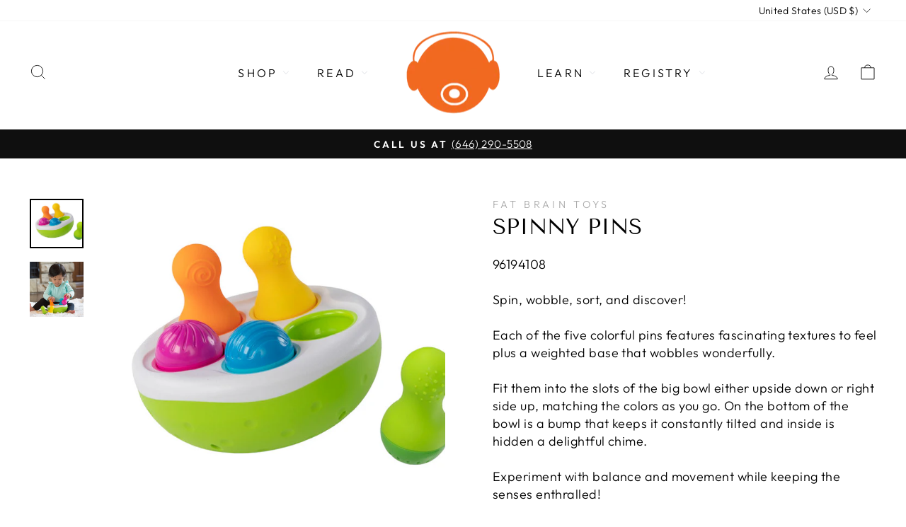

--- FILE ---
content_type: text/css
request_url: https://babesta.com/cdn/shop/t/24/assets/hc-custom.aio.min.css?v=51454788672453286851758988741
body_size: 697
content:
/*
Generated time: September 27, 2025 15:58
This file was created by the app developer. Feel free to contact the original developer with any questions. It was minified (compressed) by AVADA. AVADA do NOT own this script.
*/
@media only screen and (min-width:769px){.site-header{padding:0 0 10px}}@media only screen and (min-width:1385px){.footer-promotions .rte-setting{min-height:50.4px}}.shopify-section-group-header-group.hc-header{position:sticky;top:0;z-index:99}.site-footer__linklist a:hover{color:var(--colorBtnPrimary)}.btn{transition:all .3s!important}.btn:hover,.collection-item__title:hover span{background-color:#fff!important;color:var(--colorBtnPrimary)!important;border:1px solid var(--colorBtnPrimary)!important}.type-advanced .promo-grid__content:not(.promo-grid__content--boxed):not(.promo-grid__content--sale) a:hover{border:2px solid var(--colorBtnPrimary)!important}.collection-item__title:hover{display:inline-block}.btn:after{content:none!important;display:none}.promo-grid__container--framed:not(.promo-grid__container--boxed):after{border-width:0}.grid-product__content .grid-product__title:hover{color:var(--colorBtnPrimary)}.hero[data-arrows=true] .flickity-prev-next-button{top:0;bottom:0;margin:auto}.hero[data-arrows=true] .flickity-previous{right:auto;left:30px}.social-sharing__link:hover span,.store-availability__small a:hover{color:var(--colorBtnPrimary)}body.template-product .shopify-section-group-footer-group.index-section--footer{display:none}.product-single__vendor a{color:#0005}.grid-product__link .grid-product__vendor{color:#0008}.product-single__vendor a:hover{color:#0009}.grid-product__link .grid-product__vendor:hover{color:#000}.social-sharing__link:hover svg{fill:var(--colorBtnPrimary)}.product__thumbs[data-position=beside] .product__thumb-arrow.product__thumb-arrow--prev{top:-30px}.featured-collection_slider:after{content:none!important}.featured-collection_slider .grid__item{float:none!important;clear:none!important;margin-bottom:0;padding-bottom:70px}body.template-page .featured-collection_slider .grid__item{padding-bottom:0}.featured-collection_slider .name-option{text-align:center}.featured-collection_slider .swatches-globo--list ul.value{justify-content:center}.wishlist--container{margin-bottom:15px}.wishlist--container svg{display:inline-block;vertical-align:middle;margin-right:8px}.wishlist--container a{display:inline-block;vertical-align:middle}.bbr_section{min-height:700px;display:flex;align-items:center;justify-content:center}.bbr_box{background-color:#fff;padding:60px;text-align:center}.bbr_box h2{color:var(--colorBtnPrimary)}.bbr_box h4{font-style:italic;margin-bottom:35px;letter-spacing:normal;font-size:22px;margin-top:-10px;font-family:'Tenor Sans';text-transform:none}.bbr_box .btn{display:block;max-width:350px;margin-left:auto;margin-right:auto}.bbr_box .btn+.btn{margin-top:15px;border-color:#000;background-color:#fff;color:#000}.bbr_box p{margin:15px 0 0 0;font-style:italic}.bbr_box p a{font-weight:900}.bbr_box p a:hover{color:var(--colorBtnPrimary)}@media only screen and (min-width:960px){.site-footer .grid{margin:0;display:flex;justify-content:center;gap:60px;margin-left:140px}.site-footer .grid .grid__item{width:auto;max-width:320px;padding-left:0}}@media screen and (max-width:768px){.hero[data-arrows=true] .flickity-prev-next-button,.hero[data-arrows=true] .flickity-previous{display:none}.bbr_section{min-height:auto;padding:30px;max-width:100%;padding:25px}.bbr_box{padding:25px}.bbr_box h2{font-size:20px}.bbr_box h4{font-size:14px;margin-top:-5px;margin-bottom:20px}.featured-collection_slider .grid__item{padding-bottom:35px}.promo-grid--space-bottom{padding-bottom:0}#insta-feed h2{font-size:calc(var(--typeHeaderSize)*.73)!important}.testimonials-slide{padding:15px 0 15px}.testimonials-section{padding:0}div#shopify-section-template--18854345277756__4525a90d-984a-43e4-bb8a-e14befb95035{margin-bottom:0!important}}.site-footer .footer__title{letter-spacing:normal}.collapsible-content__inner p a{position:relative;text-decoration:none;border-bottom:2px solid;border-color:#0000001a}.giftreggie-pdp-cta-area.giftreggie-pdp-cta-area--column.giftreggie-pdp-cta-area--justify{display:flex;flex-direction:row}.hc-availability-wrapper.hc-hidden,.hc-variant{display:none}.hc-variant.hc-variant-active{display:block}.h4.spf-product-card__title,.spf-product-card__vendor{text-align:center!important}.h4.spf-product-card__title,.h4.spf-product-card__title a{text-transform:uppercase!important;font-size:calc(var(--typeBaseSize) - 2px)!important;font-family:var(--typeBasePrimary),var(--typeBaseFallback)!important;letter-spacing:.2em!important;color:var(--colorTextBody)!important}.spf-product-card__vendor{text-transform:uppercase!important;letter-spacing:.3em!important;font-size:.8em!important;margin-top:5px!important;opacity:.65!important}.spf-product-card__price-wrapper{text-align:center!important}span.spf-product-card__price{text-align:center!important;font-size:calc(var(--typeBaseSize)* .85)!important;color:var(--colorPrice)!important;margin-top:5px!important}.spf-product-card.spf-product-card__left .spf-product__form,.spf-product-card.spf-product-card__left .spf-product__swatchs{justify-content:center!important}span.spf-product__swatch{border-radius:50%!important}.grid-product__link:after{display:none}.grid-product__content .grid-product__title,.grid-product__link,.grid-product__vendor{cursor:pointer}.grid-product__content .grid-product__title:hover{color:var(--colorBtnPrimary)!important}.grid-product__vendor:hover{color:#000!important}@media only screen and (min-width:769px){.footer__item-padding{padding-right:0}}

--- FILE ---
content_type: application/javascript; charset=utf-8
request_url: https://searchanise-ef84.kxcdn.com/preload_data.7C4y9o7o1J.js
body_size: 4425
content:
window.Searchanise.preloadedSuggestions=['jelly cat','new york','bobo choses','car seat','tripp trapp','new born','diaper bag','maxi cosi','joolz aer 2','quincy mae','baby clothing','mini rodini','cruz v3','play mat','changing pad','cybex stroller','uppababy minu v2','keekaroo peanut','travel bag','joolz aer','for baby','7am enfant','yoyo stroller','rylee and cru','milk teeth','baby carrier','travel crib','baby bjorn','silver cross','minu v2','rowdy sprout','high chair','crib mattress','jellycat bunny','sleep sack','high chairs','toddler bed','uppababy bassinet','bugaboo accessories','gift card','vista v3','clek foonf','burp cloth','uppa baby vista','jellycat charm','bugaboo donkey','stokke sleepi','diaper bags','crib bedding','g 2 stroller','baby blanket','nuna travel stroller','clek liing','micro mini','baby bjorn bouncer','bugaboo butterfly','infant car seat','uppababy g link','uppababy minu v2 stroller','baby book','bumper bar','state backpack','state bag','cybex cloud g lux','loulou lollipop','travel system','crib sheet','bugaboo travel bag','rain cover','new your','frida baby','bugaboo donkey 5 twin stroller bu','winter footmuff','bugaboo fox','toddler bedding','lunch box','baby gift','play box','pack and play','bugaboo board','babyletto dresser','uppababy cruz','yo to','uppababy minu','changing table','bugaboo kangaroo','stokke tripp','baby mat','stroller organizer','sleepi v2','baby bedding','cybex priam seat pack','bugaboo footmuff','itzy ritzy','magnetic me','v2 mattress','oli carol','doona infant car seat and stroller','cloud t','cybex coya','g link','diaper pail','car seat bag','born in','skip hop','cybex mios 3','cybex mios','uppababy vista','kiwi babyletto','cruz v2','babyletto crib','bugaboo adapters','foot muff','jellycat cat','white glove','grateful dead','babesta clothing','sheet set twin','duvet cover','baby bed','plush toy','travel stroller','ear muffs','micro scooter','joolz aer2','yoyo wheel','bath toys','sunday power recliner and swivel glider','the bonnie mob','wrap top','nursing pillow','booster seat','rumble seat','crib sheets','car seat mirror','custom gift basket','security blanket','joolz bumper','snack tray','peanut changer','jellycat bashful','baby walker','bonnie mob','bottle washer','doona travel bag','stroller bag','muslin s','car seat adapters','uppa baby','rain shield','waterproof protector','car seat adapter','cybex s','plush bunny','bottle warmer','pacifier clip','rush fee','bobo choses hat','hip carriers','ice cream','baby bugaboo','bugaboo organizer','nursery chair','infant seats','bath the','mesa v3','rock tee','bugaboo butterfly car seat adapter','activity mat','david bowie','stroller toy','frida mom','jellycat bat','callisto g 360 car seat','drawer classic dresser','snuggle me','play gym','seat protector','rock your baby','minu v2 stroller','uppa baby cruz','bugaboo fox canopy','double stroller','first aid','play table','cybex libelle','vista greyson','long sleeve','state lunch box','babyletto yuzu','statebags statebags','uppababy aria','floor sample','cybex cloud t','the stokke sleepi mini v2','colored organics','portable crib','bugaboo bee','minu v3','bugaboo tray','v3 bassinet','newborn pack','jelly ca','molo swim','watermelon stocking','bike basket','flowers tshirt','mini cribs','nuna stroller','7 am footmuff','baby feeding set','cloud t with load leg base','gift set','quincy mae confetti','uppababy ganoosh','itzy pal','bugaboo snack tray','conversion kit','bugaboo snack tray adapters','baby breeze','ritzy rattle','base t','twin mattress','monte mattress','ergobaby omni deluxe','butterfly bumper bar','breathable crib pad','v2 mini mattress','minu 3 rain','baby brush','snack cup','keith haring','bugaboo ant','maxi cosi car seat adapter','comotomo silicone','aria v2','sleepi canopy','minu travel','bugaboo cup holder adapter','crib can','baby girl','minu adapter','bugaboo fox 5 renew','coya insect net','fleece jacket','gots certified organic muslin cotton sheets','stokke yoyo','bugaboo fox 5','tripp trapp v1','box toy','thank you','uppababy minu v3 stroller','peanut jellycat','sleep bag','joolz aer 2 bassinet','priam cybex','name it','hooded towel','remi playard charlie','pogo 8-in-1','yoyo newborn pack','bugaboo performance rain cover','yoyo board','doona x','clek liing/liingo car seat','donkey rain cover','star shoes','gift cards','diaper caddy','cot s lux','priam lux carry cot','baby towel','store location','cloud g luxe','the play box','baby bath seat','bugaboo canopy','bugaboo dragonfly','hudson babyletto','bassinet sheets','uppa baby remi','joolz cot','mini rodini dress','mini crib','white shirt','spot on square','milk warmer','remi playard','stokke yoyo3','kane back','stokke yoga','uppababy vista v2','stokke sheet','made for mini','minu stroller','ultimate baby kit','kane backpack','air one','pico car seat','play yard travel crib','bag charm','joolz bassinet','sun jellycat','vista bassinet','gummy goods','cybex car seat','hooded towels','organic breathable','infant insert','kiwi plus','baby bay','oeuf fawn','trip trapp','changing pad cover','cybex gazelle','yoyo color pack','bugaboo turtle by nuna canopy','12 front wheel for stroller','cot s','minu ride','stroller compatible','pigeon rattle','bathing suit','stokke mesh','rowdy so','gelato 4-in-1','bugaboo butterfly v2','potty on the go','kiwi electronic','nyc book','city mouse','gazelle cot','ball toy','stokke chair','bugaboo snack','oeuf dresser','infant hat','yoyo bonpoint','oeuf moss','ubbi diaper pail','bugaboo bag','fox renew','toddler chair','donkey duo','babyletto loft','wicker basket','clek adapters','car seat toys','uppababy cruz v3','uppababy rove','baby carriers','baby cribs','brooklyn desk','clothes book','7am footmuff','rodgers lunch','cybex lux carry','sparrow crib','cybex lemo 2 bouncer','cybex priam 4 epriam 2 lux carry cot sepia black','7 am enfant footmuff','book case','cybex cloud t sensorsafe infant car seat sepia black','crib matte','etta loves','new born clothes','oat knit wrap top','doona padded','bugaboo phone','bugaboo smart','stokke sleepi sheet','epriam 2 complete stroller one box','cybex cloud t with sensorsafe base','kangaroo rain','bugaboo kid','snack plate','crib bedding set','stokke limas','wipes dispenser','baby girls','sound machine','jacket rylee','yoyo cup holder','bugaboo donkey car seat adapter','chew crew','cozy ganoosh','bugaboo butterfly 2 car seat adapters','bugaboo snack tray adapter','bugaboo nuna turtle adapters','bugaboo giraffe tray','bugaboo comfort transport bag','butterfly 2 complete stroller','priam cot','ritzy pal','ear protection','itzy maraca','rylee and cru long sleeve tee','rylee and cru sweatpants','vista v3 stroller','stage mattress','bugaboo giraffe','bugaboo fox 5 bassinet and seat stroller','smart swing','soma bassinet charlie','bottle bag','laundry hamper','twin naturepedic','babyletto sunday shearling swivel glider power recliner','blanket playmat','wayb pico','milk teeth strawberry cardigan','rocking chair','little jellycat','grano glider custom × 1','bib set','bassinet sheet','cybex priam rain cover','joolz aer plus','pram best','joolz puffer footmuff','butterfly transport bag','rotating convertible','v3 mini mattress','v2 mini','bugaboo fox footrest','dinosaur tee','minu footrest','uppababy vista v3 stroller','7am enfant snowsuit','jellycat christmas','wet bag','hot water bottle','minu v3 adapters','mesa adapter','keith harin g','bitzy crinkle','bath tot','fox adapters','baby swing','matera glider','bassinet aer2','all terrain','tiny jelly cat','tiny jelly','little dutch','lunch bag','jellycat bear','bath water toy','cybex eezy','hello sunshine','crib mobile','tweat snack container','kids towel','stokke dressers','black and white cookie','changing pad covers','oeuf bunk','stokke frame','carry all organizer','uppa baby min duo','confetti knit','bugaboo donkey bassinet','jellycat pine','yoyo rain cover','grano quic','loog piano','long sleeve dress','jellycat goggles','dragonfly rain','yoyo canopy','two pieces','itzy ritzy plush cow','bashful beige bunny','insect net','coya insect','tech toys','nuna acce','tush baby seat','uppababy vista seat liner','co sleeper','bugaboo turtle','oeuf perch','white glove services','jellycat crow','jellycat white','foam tiles','sun protection','umbrella stroller','electronic recliner','vista wheel','hey clay','infant snug seat','dr brown','bath squirt','frida baby quick read rectal thermometer','stokke sleepi mini v2','remi play yard','bike bell','tripp trapp tray','doona infant insert','joolz rain','gummy night','bassinet stand','baby gyms','stroller mittens','canopy fabric vista','bunk bed','fiona walker\'s','fiona walker','zebra head','animal head','safari heads','vista v3 bassinet','baby footed','grooming kit','newborn grooming kit','fitted sheets','rider board','balios s lux','little books of','toy boxes','uppababy travel bag','uppababy minu travel bag','rylee & cru','dog bed','l l','scooter accessory','stokke x','yoyo cover','aer2 car seat adapter','priam adapter','moss bed','seat liner bugaboo','seat liner','toddler gate','fawn 2-in-1','stokke trip trap','joolz cup holder','bugaboo donkey duo wheels','baby laundry','joie car','yoyo connect','baby monitor','babybjorn bouncer','sleeping sac','wheeled board','jeremy scott','cotton jeans','lightweight stroller','dimpl duo','infant car seat travel bag','big apple','bassinet jake','fat brain','trade certifed','monte bed','baby grooming','harmony carrier','fox fabric','joolz aer mosquito','bugaboo seat liner','bugaboo clutch','bugaboo donkey 5','joolz aer foot rest','jellycat rat','baby gym','monitor baby','bjorn bib','jellycat bag charm','baby organize','gots sheets','bobo choses dresses','tiny dress','fox 5 renew','pull & push','nyc rattle','nyc foodie','vintage tee','table chair','trundle bed','heart button down','golden apple','micro scooters','white t','uppababy canopy','bon joy','relaxed sweatshirt','aer stroller bar','aden and anais','wayb pico bag','molo swim top','gliders in stock','cam cam','cybex mirage','porta crib','clek car seat','uppa baby car seat','white noise','stokke bouncer','lo mein','walnut cribs','stokke crib','cup holder','baby bjorn air one','cup holder uppa baby','cruz v3 stroller','bashful bunny','mini mattress','beanie bobo','g link v2','uppababy double','uppababy link','doona s5','fresco pad','milestone cards','baby boy','cloud g','micro kickboard maxi deluxe','v3 noa','skip hop toddler','baby bouncers','joolz aer2 car seat adapters','measurements of','measurements of crib','sage stripe','princess duvet','cybex travel-system','knit set','líllébaby complete all seasons','cafe booster','trip trip','uppababy minu v3','cybex balios s lux','bumper bar for minu v3','almond beige','bugaboo crib','bugaboo muff','jellycat cloud','yoyo bassinet','cybex carry cot','stroller air france yoyo3','tiny spoon','cloud g lux','aton g with base','balios car seat','baby jogger','vista adapters','canopy color pack','yoyo base','born in 2025','gummy bear','love every','duck bodysuit','newborn inlay','mini v2 stroller','mini v2','stokke tripp trapp high chair 2 tray','uppababy bumper bar','nose frida','muslin blanket','eezy s','travel s','bugaboo adapter','gift 6 year old','breastfeeding pillow','mini v3','minu duo snack','baby bjorn 3d mini carrier jersey','post partum','stroller light','minu v3 car seat adapters','coya bumper bar','ride safer','modular stroller','hudson dresser','bugaboo fox5','mini crib sheet','stokke tray','best high chair','7am cocoon','tushbaby extender','s dorma','easy twist','bugaboo stand adapters','stokke tripp trapp high chair','cybex gazelle s cot','bottle holder','yuzu 8-in-1 convertible crib sage','uppa vista jake','kiwi gliders','butterfly accessories','cybex eezy s','molo jacket','simeon pants','clek booster','ribbed legging set','minu rain','minu v3 adapter','yoyo parasol','stokke color pack','snaptee ny','ny infant','gift basket','baby molar teether','bitzy grip','yoyo wires','purple rain','tom petty kids','bugaboo donkey rain cover','bugaboo donkey rain','moon soother','bondi crib','gate check stroller','gots sheet','side snap dotty','charlie jumpsuit','joolz aer bumper','air force','heart ball','nuna pipa','baby ators','babyletto sheets','bath book','jellycat whale','changing station','good night','donkey wheel','baby em','cybex bumper','kiwi do not do that','rash guard','sleepi v3','activity mats','uppa baby v3','stuffed animal','tia cibani','bugaboo bar','noa vista','sun shade','uppababy vista 2 stroller travel bag','cybex cot s','video game','tummy time','stokke yoyo car seat adapters','cybex platinum','ric rac','nuna face','jellycat charming'];

--- FILE ---
content_type: application/javascript; charset=utf-8
request_url: https://searchanise-ef84.kxcdn.com/templates.7C4y9o7o1J.js
body_size: 4023
content:
Searchanise=window.Searchanise||{};Searchanise.templates={Platform:'shopify',StoreName:'Babesta',AutocompleteLayout:'multicolumn_new',AutocompleteStyle:'ITEMS_MULTICOLUMN_LIGHT_NEW',AutocompleteCategoriesCount:5,AutocompletePagesCount:5,AutocompleteItemCount:12,AutocompleteShowOnlyInStock:'Y',AutocompleteShowMoreLink:'Y',AutocompleteIsMulticolumn:'Y',AutocompleteTemplate:'<div class="snize-ac-results-content"><div class="snize-results-html" style="cursor:auto;" id="snize-ac-results-html-container"></div><div class="snize-ac-results-columns"><div class="snize-ac-results-column"><ul class="snize-ac-results-list" id="snize-ac-items-container-1"></ul><ul class="snize-ac-results-list" id="snize-ac-items-container-2"></ul><ul class="snize-ac-results-list" id="snize-ac-items-container-3"></ul><ul class="snize-ac-results-list snize-view-all-container"></ul></div><div class="snize-ac-results-column"><ul class="snize-ac-results-multicolumn-list" id="snize-ac-items-container-4"></ul></div></div></div>',AutocompleteMobileTemplate:'<div class="snize-ac-results-content"><div class="snize-mobile-top-panel"><div class="snize-close-button"><button type="button" class="snize-close-button-arrow"></button></div><form action="#" style="margin: 0px"><div class="snize-search"><input id="snize-mobile-search-input" autocomplete="off" class="snize-input-style snize-mobile-input-style"></div><div class="snize-clear-button-container"><button type="button" class="snize-clear-button" style="visibility: hidden"></button></div></form></div><ul class="snize-ac-results-list" id="snize-ac-items-container-1"></ul><ul class="snize-ac-results-list" id="snize-ac-items-container-2"></ul><ul class="snize-ac-results-list" id="snize-ac-items-container-3"></ul><ul id="snize-ac-items-container-4"></ul><div class="snize-results-html" style="cursor:auto;" id="snize-ac-results-html-container"></div><div class="snize-close-area" id="snize-ac-close-area"></div></div>',AutocompleteItem:'<li class="snize-product ${product_classes}" data-original-product-id="${original_product_id}" id="snize-ac-product-${product_id}"><a aria-label="${autocomplete_aria_label}" href="${autocomplete_link}" class="snize-item" draggable="false"><div class="snize-thumbnail"><img src="${image_link}" class="snize-item-image ${additional_image_classes}" alt="${autocomplete_image_alt}"></div><span class="snize-title">${title}</span><span class="snize-description">${description}</span>${autocomplete_product_code_html}${autocomplete_product_attribute_html}${autocomplete_prices_html}${reviews_html}<div class="snize-labels-wrapper">${autocomplete_in_stock_status_html}${autocomplete_product_discount_label}${autocomplete_product_tag_label}${autocomplete_product_custom_label}</div></a></li>',AutocompleteMobileItem:'<li class="snize-product ${product_classes}" data-original-product-id="${original_product_id}" id="snize-ac-product-${product_id}"><a aria-label="${autocomplete_aria_label}" href="${autocomplete_link}" class="snize-item"><div class="snize-thumbnail"><img src="${image_link}" class="snize-item-image ${additional_image_classes}" alt="${autocomplete_image_alt}"></div><div class="snize-product-info"><span class="snize-title">${title}</span><span class="snize-description">${description}</span>${autocomplete_product_code_html}${autocomplete_product_attribute_html}<div class="snize-ac-prices-container">${autocomplete_prices_html}</div><div class="snize-labels-wrapper">${autocomplete_in_stock_status_html}${autocomplete_product_discount_label}${autocomplete_product_tag_label}${autocomplete_product_custom_label}</div>${reviews_html}</div></a></li>',ResultsShow:'Y',ResultsStyle:'RESULTS_BIG_PICTURES_NEW',ResultsShowActionButton:'quick_view',ResultsFlipImageOnHover:'N',ResultsEnableInfiniteScrolling:'infinite',ResultsShowOptionVariants:'Y',ResultsShowOnlyInStock:'Y',ResultsUseAsNavigation:'templates',ResultsProductsPerRow:4,ShowBestsellingSorting:'Y',ShowDiscountSorting:'Y',ResultsPlatformSortingCategories:{"registry-musts":"433260953916","winter-collection":"433264001340","strollers":"434346393916","full-size-strollers":"434346754364","fashion":"434348130620","kicks":"434348654908","feeding":"434349146428","snaptees":"434349900092","shirts":"434351702332","swaddles-sleepsacks":"434355306812","swimwear":"434355437884","outerwear":"434355536188","dresses-skirts":"434355601724","shorts":"434355634492","pants-leggings-tights":"434355700028","sweatshirts-sweaters":"434356191548","rompers":"434356224316","socks-booties":"434356388156","hats":"434357207356","backpacks":"434357240124","mittens-gloves-scarves":"434357535036","shoes":"434357797180","sunglasses":"434358452540","sales":"434613551420","floor-sample-sales":"434613780796","furniture":"434616009020","cribs-conversion-kits":"434616205628","changing-tables-dressers":"434616336700","storage":"434616926524","rockers-gliders":"434617123132","playtables":"434617188668","desks-chairs":"434617385276","beds":"434617450812","diaper-pails":"434617516348","baby-toys":"434783650108","artistic-toys":"434783682876","activity-learning-toys":"434783715644","plush-toys":"434783846716","ride-push-toys":"434783912252","books":"434784043324","baby-books":"434784207164","toddler-kid-books":"434784272700","cards":"434784371004","gifts":"434785354044","gift-baskets":"434785419580","monthly-clubs":"434785452348","pet-accessories":"434785550652","seasonal-gifts":"434785812796","high-chairs-booster-seats":"434786894140","bottles-sippy-cups":"434787025212","bowls-plates":"434787090748","feeding-accessories":"434787385660","bath":"434787746108","bath-tubs":"434787778876","bath-towels":"434787844412","bath-toys":"434787975484","bath-organization":"434788041020","potty-seats":"434788139324","step-stools":"434788270396","essentials":"434788335932","loungewear":"435165167932","registry-musts-1":"435397656892","ss23":"435800768828","umbrella-travel":"435805618492","double-strollers":"435805716796","jogging-strollers":"435805847868","stroller-accessories":"435805913404","carriers":"435805978940","bouncers":"435806011708","activity-mats-gyms":"435806077244","travel-beds-cribs":"435806142780","diaper-bags":"435806241084","infant-car-seats":"435806273852","convertible-car-seats":"435806306620","booster-car-seats":"435806339388","car-seat-accessories":"435806404924","gear":"435806667068","car-seats":"435806699836","mattresses-pad-covers":"435807486268","bobo-choses":"436857733436","bugaboo":"437046739260","decor":"437136032060","art":"437136130364","lighting":"437136163132","rugs-flooring":"437136228668","throw-pillows":"437136261436","mobiles-wall-decor":"437136359740","bedding":"437136621884","crib-bedding":"437136654652","toddler-bedding":"437136687420","kid-bedding":"437136982332","blankets":"437137015100","pillows":"437137047868","clek":"439097590076","quincy-mae":"439281582396","rowdy-sprout":"439299899708","toys":"439302095164","mini-rodini":"439362879804","omy":"439372611900","huxbaby":"439375003964","keekaroo":"439389061436","uppababy":"439391322428","piccoli-ny":"439391715644","wayb":"439392108860","babesta":"439392272700","7am-enfant":"439392567612","nununu":"439490380092","babyzen":"439607296316","rylee-and-cru":"439615717692","ubbi":"439687840060","fat-brain-toys":"439688921404","monte-design":"439695638844","smartnoggin":"439761076540","hey-clay":"439784079676","frida-baby":"439859740988","people-footwear":"439936516412","best-selling-products":"439971152188","newest-products":"439971184956","jewelry-hair-accessories":"440136565052","accessories":"440139776316","loulou-lollipop":"440145445180","toys-gifts":"440159273276","feeding-bath":"440159535420","stroller-gear":"440159600956","micro-kickboard":"440229069116","doona":"440539775292","oeuf":"440567824700","jellycat":"440672518460","bassinets":"440679629116","naturepedic":"440692441404","baskets-bins":"440777605436","noodoll":"440787140924","nurseryworks":"440866799932","all-sales":"441368248636","promos":"441368641852","stokke":"441593921852","gift-cards":"441600475452","clothing":"441724993852","furniture-decor":"441725845820","stroller-sales":"443090829628","new-york":"443093909820","bugaboo-butterfly":"443173929276","bugaboo-fox":"443175338300","bugaboo-donkey":"443176124732","bugaboo-turtle":"443176223036","bugaboo-bee":"443176288572","bugaboo-accessories":"443176354108","bugaboo-parts":"443176386876","bugaboo-giraffe":"443176714556","bugaboo-stardust":"443176845628","new-arrivals":"445993320764","cybex":"447816106300","studio-duc":"448824541500","spot-on-square":"449030488380","baby-bjorn":"450535063868","bugaboo-dragonfly":"451009413436","little-unicorn":"453246058812","joolz":"454413091132","sunnylife":"454932201788","travel":"456334704956","banwood":"456336179516","best-sellers":"458053747004","state-bags":"459336581436","ooly":"463038284092","aw23":"466466111804","more-peas":"469038530876","babyletto":"469381906748","itzy-ritzy":"470431465788","halloween":"470595207484","powerclix":"471493738812","loog-guitars":"472195170620","tender-leaf-toys":"472268800316","city-mouse-ny":"472378310972","rock-on":"474264207676","newborn-gifts":"474588053820","bigger-kid-toys":"474590347580","ss24":"476809658684","molo":"476809756988","spaghetti-meatballs":"476969730364","estella":"477196976444","sets":"479417827644","showroom":"479417893180","nomandino":"483099640124","registry-loft":"483470836028","ducduc":"483658531132","noomie-baby":"483658793276","rainbow-connection":"490814472508","bugaboo-kangaroo":"494621753660","bugaboo-bundles":"498555978044","naturepedic-promo":"498941591868","cybex-promo":"498941657404","bugaboo-promo":"498941755708","clek-promo":"498941788476","stokke-promo":"498941854012","silvercross-promo":"498942411068","doona-promo":"498942509372","uppababy-promo":"499009454396","monte-promo":"499012436284","joolz-promo":"499012469052","loog-promo":"499012534588","aw24-20off-molo":"500515930428","aw24-20off-rowdy":"500515963196","aw24-30off-rylee":"500516127036","aw24-30off-quincy":"500516192572","aw24-30off-bonnie":"500516290876","aw24-30off-bobo":"500516356412","mr-maria":"501190328636","remix":"503401316668","ss25":"503401480508","oeuf-moss":"503790305596","all-products":"505275973948","finn-and-emma":"505444663612","colored-organics":"505444991292","babiators":"505445286204","the-bonnie-mob":"507299987772","milk-teeth":"507300151612","piccoliny":"507300413756","clothing-featured":"508194947388","aw25":"508462072124","moonfare-chic-snack-totes-for-kids":"509606035772","specialday":"509606134076"},CategorySortingRule:"platform",ShopifyMarketsSupport:'Y',ShopifyLocales:{"en":{"locale":"en","name":"English","primary":true,"published":true}},StickySearchboxPosition:'top-left',ColorsCSS:'.snize-ac-results .snize-price-list { color: #F26921; }div.snize-ac-results.snize-ac-results-mobile div.snize-price-list { color: #F26921; }.snize-ac-results span.snize-discounted-price { color: #333333; }div.snize .snize-button { background-color: #F26921; }#snize-search-results-grid-mode li.snize-product .snize-button { background-color: #F26921; }#snize-search-results-list-mode li.snize-product .snize-button { background-color: #F26921; }#snize-modal-product-quick-view .snize-button { background-color: #F26921; }div.snize ul.snize-product-filters-list li.snize-filters-show-more div, div.snize ul.snize-product-size-filter li.snize-filters-show-more div, div.snize ul.snize-product-color-filter li.snize-filters-show-more div { background-color: #F26921; }',CustomCSS:'@media screen and (min-width: 1024px) {.grid__item.medium-up--four-fifths.grid__item--content {    margin-left: 3.5%;    width: 93%;}}',IsVoiceSearchEnabled:'Y',VoiceSearchConditions:'mobile'}